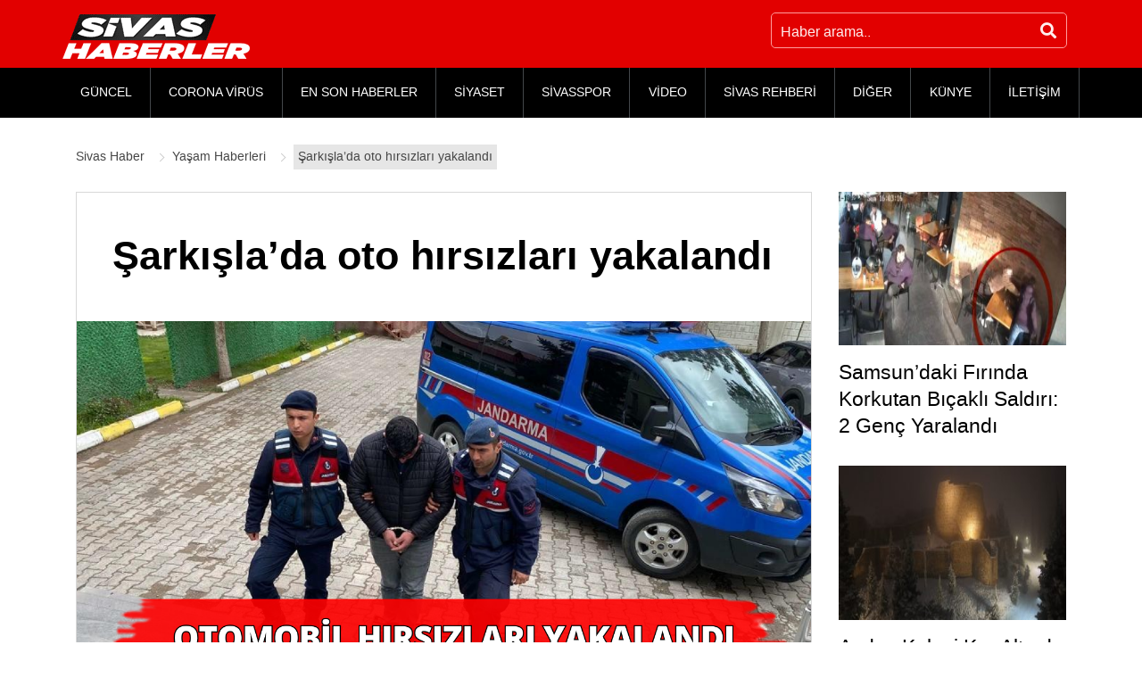

--- FILE ---
content_type: text/html; charset=UTF-8
request_url: https://www.sivashaberler.com/sarkislada-oto-hirsizlari-yakalandi/
body_size: 13443
content:
<!DOCTYPE html>
<html lang="tr" prefix="og: http://ogp.me/ns# fb: http://ogp.me/ns/fb# article: http://ogp.me/ns/article#">
<head>
<title>Şarkışla’da oto hırsızları yakalandı </title>
<meta charset="UTF-8"/>
<meta http-equiv="X-UA-Compatible" content="IE=edge"/>
<meta name="viewport" content="width=device-width, initial-scale=1"/>
<link rel="profile" href="https://gmpg.org/xfn/11"/>
<meta name='robots' content='max-image-preview:large'/>
<style>img:is([sizes="auto" i], [sizes^="auto," i]){contain-intrinsic-size:3000px 1500px}</style>
<link rel="canonical" href="https://www.sivashaberler.com/sarkislada-oto-hirsizlari-yakalandi/"/>
<meta property="og:type" content="article"/>
<meta property="og:title" content="Şarkışla’da oto hırsızları yakalandı"/>
<meta property="og:url" content="https://www.sivashaberler.com/sarkislada-oto-hirsizlari-yakalandi/"/>
<meta property="og:image" content="https://www.sivashaberler.com/resimler/2022/05/hirsizlar.png"/>
<meta property="article:published_time" content="2022-05-07"/>
<meta property="article:modified_time" content="2022-05-07"/>
<meta property="article:author" content="https://www.sivashaberler.com/profile/ayvaz/"/>
<meta property="article:section" content="Yaşam Haberleri"/>
<meta property="og:site_name" content="Sivas Haber - Sivas Yerel Haberler - Son Dakika Haberleri"/>
<meta name="twitter:card" content="summary"/>
<link rel="amphtml" href="https://www.sivashaberler.com/sarkislada-oto-hirsizlari-yakalandi/amp/"/><meta name="generator" content="AMP for WP 1.0.77.34"/>
<link rel="stylesheet" type="text/css" href="//www.sivashaberler.com/inc/cache/wpfc-minified/31k5chbi/h6k8u.css" media="all"/>
<style id='classic-theme-styles-inline-css'>.wp-block-button__link{color:#fff;background-color:#32373c;border-radius:9999px;box-shadow:none;text-decoration:none;padding:calc(.667em + 2px) calc(1.333em + 2px);font-size:1.125em}.wp-block-file__button{background:#32373c;color:#fff;text-decoration:none}</style>
<style id='global-styles-inline-css'>:root{--wp--preset--aspect-ratio--square:1;--wp--preset--aspect-ratio--4-3:4/3;--wp--preset--aspect-ratio--3-4:3/4;--wp--preset--aspect-ratio--3-2:3/2;--wp--preset--aspect-ratio--2-3:2/3;--wp--preset--aspect-ratio--16-9:16/9;--wp--preset--aspect-ratio--9-16:9/16;--wp--preset--color--black:#000000;--wp--preset--color--cyan-bluish-gray:#abb8c3;--wp--preset--color--white:#ffffff;--wp--preset--color--pale-pink:#f78da7;--wp--preset--color--vivid-red:#cf2e2e;--wp--preset--color--luminous-vivid-orange:#ff6900;--wp--preset--color--luminous-vivid-amber:#fcb900;--wp--preset--color--light-green-cyan:#7bdcb5;--wp--preset--color--vivid-green-cyan:#00d084;--wp--preset--color--pale-cyan-blue:#8ed1fc;--wp--preset--color--vivid-cyan-blue:#0693e3;--wp--preset--color--vivid-purple:#9b51e0;--wp--preset--gradient--vivid-cyan-blue-to-vivid-purple:linear-gradient(135deg,rgba(6,147,227,1) 0%,rgb(155,81,224) 100%);--wp--preset--gradient--light-green-cyan-to-vivid-green-cyan:linear-gradient(135deg,rgb(122,220,180) 0%,rgb(0,208,130) 100%);--wp--preset--gradient--luminous-vivid-amber-to-luminous-vivid-orange:linear-gradient(135deg,rgba(252,185,0,1) 0%,rgba(255,105,0,1) 100%);--wp--preset--gradient--luminous-vivid-orange-to-vivid-red:linear-gradient(135deg,rgba(255,105,0,1) 0%,rgb(207,46,46) 100%);--wp--preset--gradient--very-light-gray-to-cyan-bluish-gray:linear-gradient(135deg,rgb(238,238,238) 0%,rgb(169,184,195) 100%);--wp--preset--gradient--cool-to-warm-spectrum:linear-gradient(135deg,rgb(74,234,220) 0%,rgb(151,120,209) 20%,rgb(207,42,186) 40%,rgb(238,44,130) 60%,rgb(251,105,98) 80%,rgb(254,248,76) 100%);--wp--preset--gradient--blush-light-purple:linear-gradient(135deg,rgb(255,206,236) 0%,rgb(152,150,240) 100%);--wp--preset--gradient--blush-bordeaux:linear-gradient(135deg,rgb(254,205,165) 0%,rgb(254,45,45) 50%,rgb(107,0,62) 100%);--wp--preset--gradient--luminous-dusk:linear-gradient(135deg,rgb(255,203,112) 0%,rgb(199,81,192) 50%,rgb(65,88,208) 100%);--wp--preset--gradient--pale-ocean:linear-gradient(135deg,rgb(255,245,203) 0%,rgb(182,227,212) 50%,rgb(51,167,181) 100%);--wp--preset--gradient--electric-grass:linear-gradient(135deg,rgb(202,248,128) 0%,rgb(113,206,126) 100%);--wp--preset--gradient--midnight:linear-gradient(135deg,rgb(2,3,129) 0%,rgb(40,116,252) 100%);--wp--preset--font-size--small:13px;--wp--preset--font-size--medium:20px;--wp--preset--font-size--large:36px;--wp--preset--font-size--x-large:42px;--wp--preset--spacing--20:0.44rem;--wp--preset--spacing--30:0.67rem;--wp--preset--spacing--40:1rem;--wp--preset--spacing--50:1.5rem;--wp--preset--spacing--60:2.25rem;--wp--preset--spacing--70:3.38rem;--wp--preset--spacing--80:5.06rem;--wp--preset--shadow--natural:6px 6px 9px rgba(0, 0, 0, 0.2);--wp--preset--shadow--deep:12px 12px 50px rgba(0, 0, 0, 0.4);--wp--preset--shadow--sharp:6px 6px 0px rgba(0, 0, 0, 0.2);--wp--preset--shadow--outlined:6px 6px 0px -3px rgba(255, 255, 255, 1), 6px 6px rgba(0, 0, 0, 1);--wp--preset--shadow--crisp:6px 6px 0px rgba(0, 0, 0, 1);}:where(.is-layout-flex){gap:0.5em;}:where(.is-layout-grid){gap:0.5em;}body .is-layout-flex{display:flex;}.is-layout-flex{flex-wrap:wrap;align-items:center;}.is-layout-flex > :is(*, div){margin:0;}body .is-layout-grid{display:grid;}.is-layout-grid > :is(*, div){margin:0;}:where(.wp-block-columns.is-layout-flex){gap:2em;}:where(.wp-block-columns.is-layout-grid){gap:2em;}:where(.wp-block-post-template.is-layout-flex){gap:1.25em;}:where(.wp-block-post-template.is-layout-grid){gap:1.25em;}.has-black-color{color:var(--wp--preset--color--black) !important;}.has-cyan-bluish-gray-color{color:var(--wp--preset--color--cyan-bluish-gray) !important;}.has-white-color{color:var(--wp--preset--color--white) !important;}.has-pale-pink-color{color:var(--wp--preset--color--pale-pink) !important;}.has-vivid-red-color{color:var(--wp--preset--color--vivid-red) !important;}.has-luminous-vivid-orange-color{color:var(--wp--preset--color--luminous-vivid-orange) !important;}.has-luminous-vivid-amber-color{color:var(--wp--preset--color--luminous-vivid-amber) !important;}.has-light-green-cyan-color{color:var(--wp--preset--color--light-green-cyan) !important;}.has-vivid-green-cyan-color{color:var(--wp--preset--color--vivid-green-cyan) !important;}.has-pale-cyan-blue-color{color:var(--wp--preset--color--pale-cyan-blue) !important;}.has-vivid-cyan-blue-color{color:var(--wp--preset--color--vivid-cyan-blue) !important;}.has-vivid-purple-color{color:var(--wp--preset--color--vivid-purple) !important;}.has-black-background-color{background-color:var(--wp--preset--color--black) !important;}.has-cyan-bluish-gray-background-color{background-color:var(--wp--preset--color--cyan-bluish-gray) !important;}.has-white-background-color{background-color:var(--wp--preset--color--white) !important;}.has-pale-pink-background-color{background-color:var(--wp--preset--color--pale-pink) !important;}.has-vivid-red-background-color{background-color:var(--wp--preset--color--vivid-red) !important;}.has-luminous-vivid-orange-background-color{background-color:var(--wp--preset--color--luminous-vivid-orange) !important;}.has-luminous-vivid-amber-background-color{background-color:var(--wp--preset--color--luminous-vivid-amber) !important;}.has-light-green-cyan-background-color{background-color:var(--wp--preset--color--light-green-cyan) !important;}.has-vivid-green-cyan-background-color{background-color:var(--wp--preset--color--vivid-green-cyan) !important;}.has-pale-cyan-blue-background-color{background-color:var(--wp--preset--color--pale-cyan-blue) !important;}.has-vivid-cyan-blue-background-color{background-color:var(--wp--preset--color--vivid-cyan-blue) !important;}.has-vivid-purple-background-color{background-color:var(--wp--preset--color--vivid-purple) !important;}.has-black-border-color{border-color:var(--wp--preset--color--black) !important;}.has-cyan-bluish-gray-border-color{border-color:var(--wp--preset--color--cyan-bluish-gray) !important;}.has-white-border-color{border-color:var(--wp--preset--color--white) !important;}.has-pale-pink-border-color{border-color:var(--wp--preset--color--pale-pink) !important;}.has-vivid-red-border-color{border-color:var(--wp--preset--color--vivid-red) !important;}.has-luminous-vivid-orange-border-color{border-color:var(--wp--preset--color--luminous-vivid-orange) !important;}.has-luminous-vivid-amber-border-color{border-color:var(--wp--preset--color--luminous-vivid-amber) !important;}.has-light-green-cyan-border-color{border-color:var(--wp--preset--color--light-green-cyan) !important;}.has-vivid-green-cyan-border-color{border-color:var(--wp--preset--color--vivid-green-cyan) !important;}.has-pale-cyan-blue-border-color{border-color:var(--wp--preset--color--pale-cyan-blue) !important;}.has-vivid-cyan-blue-border-color{border-color:var(--wp--preset--color--vivid-cyan-blue) !important;}.has-vivid-purple-border-color{border-color:var(--wp--preset--color--vivid-purple) !important;}.has-vivid-cyan-blue-to-vivid-purple-gradient-background{background:var(--wp--preset--gradient--vivid-cyan-blue-to-vivid-purple) !important;}.has-light-green-cyan-to-vivid-green-cyan-gradient-background{background:var(--wp--preset--gradient--light-green-cyan-to-vivid-green-cyan) !important;}.has-luminous-vivid-amber-to-luminous-vivid-orange-gradient-background{background:var(--wp--preset--gradient--luminous-vivid-amber-to-luminous-vivid-orange) !important;}.has-luminous-vivid-orange-to-vivid-red-gradient-background{background:var(--wp--preset--gradient--luminous-vivid-orange-to-vivid-red) !important;}.has-very-light-gray-to-cyan-bluish-gray-gradient-background{background:var(--wp--preset--gradient--very-light-gray-to-cyan-bluish-gray) !important;}.has-cool-to-warm-spectrum-gradient-background{background:var(--wp--preset--gradient--cool-to-warm-spectrum) !important;}.has-blush-light-purple-gradient-background{background:var(--wp--preset--gradient--blush-light-purple) !important;}.has-blush-bordeaux-gradient-background{background:var(--wp--preset--gradient--blush-bordeaux) !important;}.has-luminous-dusk-gradient-background{background:var(--wp--preset--gradient--luminous-dusk) !important;}.has-pale-ocean-gradient-background{background:var(--wp--preset--gradient--pale-ocean) !important;}.has-electric-grass-gradient-background{background:var(--wp--preset--gradient--electric-grass) !important;}.has-midnight-gradient-background{background:var(--wp--preset--gradient--midnight) !important;}.has-small-font-size{font-size:var(--wp--preset--font-size--small) !important;}.has-medium-font-size{font-size:var(--wp--preset--font-size--medium) !important;}.has-large-font-size{font-size:var(--wp--preset--font-size--large) !important;}.has-x-large-font-size{font-size:var(--wp--preset--font-size--x-large) !important;}:where(.wp-block-post-template.is-layout-flex){gap:1.25em;}:where(.wp-block-post-template.is-layout-grid){gap:1.25em;}:where(.wp-block-columns.is-layout-flex){gap:2em;}:where(.wp-block-columns.is-layout-grid){gap:2em;}:root :where(.wp-block-pullquote){font-size:1.5em;line-height:1.6;}</style>
<link rel="stylesheet" type="text/css" href="//www.sivashaberler.com/inc/cache/wpfc-minified/d6kpk4fg/h6k8t.css" media="all"/>
<style id='awesome-weather-inline-css'>.awesome-weather-wrap{font-family:'Open Sans', sans-serif;font-weight:400;font-size:14px;line-height:14px;}</style>
<link rel="stylesheet" type="text/css" href="//www.sivashaberler.com/inc/cache/wpfc-minified/lz0iw5gy/h6k8v.css" media="all"/>
<link rel="https://api.w.org/" href="https://www.sivashaberler.com/wp-json/"/><link rel="alternate" title="JSON" type="application/json" href="https://www.sivashaberler.com/wp-json/wp/v2/posts/161946"/><link rel="alternate" title="oEmbed (JSON)" type="application/json+oembed" href="https://www.sivashaberler.com/wp-json/oembed/1.0/embed?url=https%3A%2F%2Fwww.sivashaberler.com%2Fsarkislada-oto-hirsizlari-yakalandi%2F"/>
<link rel="alternate" title="oEmbed (XML)" type="text/xml+oembed" href="https://www.sivashaberler.com/wp-json/oembed/1.0/embed?url=https%3A%2F%2Fwww.sivashaberler.com%2Fsarkislada-oto-hirsizlari-yakalandi%2F&#038;format=xml"/>
<script type="application/ld+json" class="saswp-schema-markup-output">[{"@context":"https:\/\/schema.org","@type":"NewsArticle","@id":"https:\/\/www.sivashaberler.com\/sarkislada-oto-hirsizlari-yakalandi\/#newsarticle","url":"https:\/\/www.sivashaberler.com\/sarkislada-oto-hirsizlari-yakalandi\/","headline":"\u015eark\u0131\u015fla\u2019da oto h\u0131rs\u0131zlar\u0131 yakaland\u0131","mainEntityOfPage":"https:\/\/www.sivashaberler.com\/sarkislada-oto-hirsizlari-yakalandi\/","datePublished":"2022-05-07T23:31:30+03:00","dateModified":"2022-05-07T23:31:30+03:00","description":"Sivas \u015eark\u0131\u015fla il\u00e7esinde otomobil h\u0131rs\u0131zl\u0131\u011f\u0131 \u015f\u00fcphesiyle 4 ki\u015finin yakaland\u0131\u011f\u0131 bildirildi. B\u00f6lgeden al\u0131nan bilgilere g\u00f6re olan Sivas \u015eark\u0131\u015fla il\u00e7esinde sahibi yurtd\u0131\u015f\u0131nda bulunan bir arac\u0131n \u00e7al\u0131nmas\u0131yla ba\u015flad\u0131. \u00c7al\u0131nan otomobilin k\u00f6y yollar\u0131 vas\u0131tas\u0131yla Kayseri\u2019ye g\u00f6r\u00fcld\u00fc\u011f\u00fc bilgisinden hareket eden Sivas Jandarma Dedektifleri(JASAT) ile \u015eark\u0131\u015fla \u0130l\u00e7e Jandarma ekipleri, Kayseri\u2019ye gitti. Kayseri\u2019de yap\u0131lan inceleme \u00e7al\u0131\u015fmalar\u0131 neticesinde \u00e7al\u0131nan arac\u0131n","articleSection":"Ya\u015fam Haberleri","articleBody":"Sivas \u015eark\u0131\u015fla il\u00e7esinde otomobil h\u0131rs\u0131zl\u0131\u011f\u0131 \u015f\u00fcphesiyle 4 ki\u015finin yakaland\u0131\u011f\u0131 bildirildi.    B\u00f6lgeden al\u0131nan bilgilere g\u00f6re olan Sivas \u015eark\u0131\u015fla il\u00e7esinde sahibi yurtd\u0131\u015f\u0131nda bulunan bir arac\u0131n \u00e7al\u0131nmas\u0131yla ba\u015flad\u0131. \u00c7al\u0131nan otomobilin k\u00f6y yollar\u0131 vas\u0131tas\u0131yla Kayseri\u2019ye g\u00f6r\u00fcld\u00fc\u011f\u00fc bilgisinden hareket eden Sivas Jandarma Dedektifleri(JASAT) ile \u015eark\u0131\u015fla \u0130l\u00e7e Jandarma ekipleri, Kayseri\u2019ye gitti.     Kayseri\u2019de yap\u0131lan inceleme \u00e7al\u0131\u015fmalar\u0131 neticesinde \u00e7al\u0131nan arac\u0131n Sivas \u2013 \u015eark\u0131\u015fla G\u00fcr\u00e7ay\u0131r Beldesi s\u0131n\u0131rlar\u0131 i\u00e7erisinde bulundu\u011fu a\u00e7\u0131kland\u0131. \u00d6te yandan otomobilin \u00e7ald\u0131\u011f\u0131ndan \u015f\u00fcphe edilen T.\u015e (26), \u0130.K (30), M.G (30), \u0130.K (32) g\u00f6z alt\u0131na al\u0131n\u0131rken, \u00e7al\u0131nan arac\u0131n da Yediemin\u2019e \u00e7ekildi\u011fi bildirildi.             ","keywords":"","name":"\u015eark\u0131\u015fla\u2019da oto h\u0131rs\u0131zlar\u0131 yakaland\u0131","thumbnailUrl":"https:\/\/www.sivashaberler.com\/resimler\/2022\/05\/hirsizlar-150x150.png","wordCount":"88","timeRequired":"PT23S","mainEntity":{"@type":"WebPage","@id":"https:\/\/www.sivashaberler.com\/sarkislada-oto-hirsizlari-yakalandi\/"},"author":{"@type":"Person","name":"Cenk Akarsu","description":"\u0130leti\u015fim: cenkakarsu@sivashaberler.com\r\nSivas Haberler Edit\u00f6r\u00fc ayn\u0131 zamanda yazarl\u0131k yapmaktad\u0131r.\r\n\r\n1987 Sivas do\u011fumlu, Ege \u00dcniversitesi \u0130leti\u015fim Fak\u00fcltesi mezunudur. Halk danslar\u0131 e\u011fitmeni olan Cenk Akarsu, Sivashaberler.com'da edit\u00f6rl\u00fck yapmaktad\u0131r.","url":"https:\/\/www.sivashaberler.com\/profile\/ayvaz\/","sameAs":[],"image":{"@type":"ImageObject","url":"https:\/\/secure.gravatar.com\/avatar\/786d80487a646fc850ac2546b08bca4d?s=96&d=mm&r=g","height":96,"width":96}},"editor":{"@type":"Person","name":"Cenk Akarsu","description":"\u0130leti\u015fim: cenkakarsu@sivashaberler.com\r\nSivas Haberler Edit\u00f6r\u00fc ayn\u0131 zamanda yazarl\u0131k yapmaktad\u0131r.\r\n\r\n1987 Sivas do\u011fumlu, Ege \u00dcniversitesi \u0130leti\u015fim Fak\u00fcltesi mezunudur. Halk danslar\u0131 e\u011fitmeni olan Cenk Akarsu, Sivashaberler.com'da edit\u00f6rl\u00fck yapmaktad\u0131r.","url":"https:\/\/www.sivashaberler.com\/profile\/ayvaz\/","sameAs":[],"image":{"@type":"ImageObject","url":"https:\/\/secure.gravatar.com\/avatar\/786d80487a646fc850ac2546b08bca4d?s=96&d=mm&r=g","height":96,"width":96}},"publisher":{"@type":"Organization","name":"Sivas Haberler","url":"https:\/\/www.sivashaberler.com","logo":{"@type":"ImageObject","url":"https:\/\/www.sivashaberler.com\/resimler\/2020\/04\/amplogo.jpg","width":"307","height":"93"}},"image":[{"@type":"ImageObject","@id":"https:\/\/www.sivashaberler.com\/sarkislada-oto-hirsizlari-yakalandi\/#primaryimage","url":"https:\/\/www.sivashaberler.com\/resimler\/2022\/05\/hirsizlar.png","width":"1394","height":"756"}]}]</script>
<link rel="icon" href="https://www.sivashaberler.com/resimler/2020/06/amplogo-150x93.jpg" sizes="32x32"/>
<link rel="icon" href="https://www.sivashaberler.com/resimler/2020/06/amplogo.jpg" sizes="192x192"/>
<link rel="apple-touch-icon" href="https://www.sivashaberler.com/resimler/2020/06/amplogo.jpg"/>
<meta name="msapplication-TileImage" content="https://www.sivashaberler.com/resimler/2020/06/amplogo.jpg"/>
<meta name="google-site-verification" content="JKleBXQqg5n2-K6YvjC5F3TEMtKgVIOPJ0jS_nDQjQM"/>
<script async src="https://www.googletagmanager.com/gtag/js?id=G-SJDFV4EE75"></script>
<script>window.dataLayer=window.dataLayer||[];
function gtag(){dataLayer.push(arguments);}
gtag('js', new Date());
gtag('config', 'G-SJDFV4EE75');</script>
<script data-wpfc-render="false">var Wpfcll={s:[],osl:0,scroll:false,i:function(){Wpfcll.ss();window.addEventListener('load',function(){window.addEventListener("DOMSubtreeModified",function(e){Wpfcll.osl=Wpfcll.s.length;Wpfcll.ss();if(Wpfcll.s.length > Wpfcll.osl){Wpfcll.ls(false);}},false);Wpfcll.ls(true);});window.addEventListener('scroll',function(){Wpfcll.scroll=true;Wpfcll.ls(false);});window.addEventListener('resize',function(){Wpfcll.scroll=true;Wpfcll.ls(false);});window.addEventListener('click',function(){Wpfcll.scroll=true;Wpfcll.ls(false);});},c:function(e,pageload){var w=document.documentElement.clientHeight || body.clientHeight;var n=0;if(pageload){n=0;}else{n=(w > 800) ? 800:200;n=Wpfcll.scroll ? 800:n;}var er=e.getBoundingClientRect();var t=0;var p=e.parentNode ? e.parentNode:false;if(typeof p.getBoundingClientRect=="undefined"){var pr=false;}else{var pr=p.getBoundingClientRect();}if(er.x==0 && er.y==0){for(var i=0;i < 10;i++){if(p){if(pr.x==0 && pr.y==0){if(p.parentNode){p=p.parentNode;}if(typeof p.getBoundingClientRect=="undefined"){pr=false;}else{pr=p.getBoundingClientRect();}}else{t=pr.top;break;}}};}else{t=er.top;}if(w - t+n > 0){return true;}return false;},r:function(e,pageload){var s=this;var oc,ot;try{oc=e.getAttribute("data-wpfc-original-src");ot=e.getAttribute("data-wpfc-original-srcset");originalsizes=e.getAttribute("data-wpfc-original-sizes");if(s.c(e,pageload)){if(oc || ot){if(e.tagName=="DIV" || e.tagName=="A" || e.tagName=="SPAN"){e.style.backgroundImage="url("+oc+")";e.removeAttribute("data-wpfc-original-src");e.removeAttribute("data-wpfc-original-srcset");e.removeAttribute("onload");}else{if(oc){e.setAttribute('src',oc);}if(ot){e.setAttribute('srcset',ot);}if(originalsizes){e.setAttribute('sizes',originalsizes);}if(e.getAttribute("alt") && e.getAttribute("alt")=="blank"){e.removeAttribute("alt");}e.removeAttribute("data-wpfc-original-src");e.removeAttribute("data-wpfc-original-srcset");e.removeAttribute("data-wpfc-original-sizes");e.removeAttribute("onload");if(e.tagName=="IFRAME"){var y="https://www.youtube.com/embed/";if(navigator.userAgent.match(/\sEdge?\/\d/i)){e.setAttribute('src',e.getAttribute("src").replace(/.+\/templates\/youtube\.html\#/,y));}e.onload=function(){if(typeof window.jQuery !="undefined"){if(jQuery.fn.fitVids){jQuery(e).parent().fitVids({customSelector:"iframe[src]"});}}var s=e.getAttribute("src").match(/templates\/youtube\.html\#(.+)/);if(s){try{var i=e.contentDocument || e.contentWindow;if(i.location.href=="about:blank"){e.setAttribute('src',y+s[1]);}}catch(err){e.setAttribute('src',y+s[1]);}}}}}}else{if(e.tagName=="NOSCRIPT"){if(jQuery(e).attr("data-type")=="wpfc"){e.removeAttribute("data-type");jQuery(e).after(jQuery(e).text());}}}}}catch(error){console.log(error);console.log("==>",e);}},ss:function(){var i=Array.prototype.slice.call(document.getElementsByTagName("img"));var f=Array.prototype.slice.call(document.getElementsByTagName("iframe"));var d=Array.prototype.slice.call(document.getElementsByTagName("div"));var a=Array.prototype.slice.call(document.getElementsByTagName("a"));var s=Array.prototype.slice.call(document.getElementsByTagName("span"));var n=Array.prototype.slice.call(document.getElementsByTagName("noscript"));this.s=i.concat(f).concat(d).concat(a).concat(s).concat(n);},ls:function(pageload){var s=this;[].forEach.call(s.s,function(e,index){s.r(e,pageload);});}};document.addEventListener('DOMContentLoaded',function(){wpfci();});function wpfci(){Wpfcll.i();}</script>
</head>
<body data-rsssl=1>
<header class="site-header">
<div class="upperFrame">
<div class="container">
<div class="row">
<div class="d-flex justify-content-center justify-content-sm-between w100">
<div class="logo d-flex mt-3"> <a href="https://www.sivashaberler.com/" class="custom-logo-link" rel="home"><img width="210" height="50" src="https://www.sivashaberler.com/resimler/2020/05/logo-2.png" class="lazyload" alt="Sivas Haber" srcset="https://www.sivashaberler.com/resimler/2020/05/logo-2.png 210w, https://www.sivashaberler.com/resimler/2020/05/logo-2-205x49.png 205w" sizes="(max-width: 210px) 100vw, 210px"/></a></div><div class="topSearhcFrame">
<div class="topSearch d-flex flex-wrap"> <form action="https://www.sivashaberler.com/" class="d-flex flex-wrap" method="GET"> <input type="text" name="s" class="searchInput" placeholder="Haber arama.." /> <button type="submit" class="searchBtn"><i class="fas fa-search"></i></button> </form></div></div></div></div></div></div><div class="menuFrame">
<div class="container">
<div class="row">
<nav class="menu">
<div class="mobileMenu d-lg-none"><i class="fas fa-bars"></i></div><div id="menu" class="menu-wrapper d-none d-lg-block">
<div class="mobileMenuClose d-lg-none"><i class="fas fa-times"></i></div><ul id="menu-masa-ustu-menu" class="top-menu flex-wrap d-lg-flex"><li id="menu-item-11260" class="menu-item menu-item-type-taxonomy menu-item-object-category menu-item-11260"><a href="https://www.sivashaberler.com/guncel-haberler/">GÜNCEL</a></li>
<li id="menu-item-55245" class="menu-item menu-item-type-post_type menu-item-object-page menu-item-55245"><a href="https://www.sivashaberler.com/corona-virus/">CORONA VİRÜS</a></li>
<li id="menu-item-47897" class="menu-item menu-item-type-taxonomy menu-item-object-category menu-item-47897"><a href="https://www.sivashaberler.com/enson-haberler/">EN SON HABERLER</a></li>
<li id="menu-item-11261" class="menu-item menu-item-type-taxonomy menu-item-object-category menu-item-11261"><a href="https://www.sivashaberler.com/siyaset-haberleri/">SİYASET</a></li>
<li id="menu-item-44087" class="menu-item menu-item-type-taxonomy menu-item-object-category menu-item-44087"><a href="https://www.sivashaberler.com/sivasspor/">SİVASSPOR</a></li>
<li id="menu-item-17961" class="menu-item menu-item-type-taxonomy menu-item-object-category menu-item-17961"><a href="https://www.sivashaberler.com/video-galeri/">VİDEO</a></li>
<li id="menu-item-18452" class="menu-item menu-item-type-custom menu-item-object-custom menu-item-has-children menu-item-18452"><a href="/sivas-rehberi/">SİVAS REHBERİ</a>
<ul class="sub-menu dropdown">
<li id="menu-item-59507" class="menu-item menu-item-type-taxonomy menu-item-object-category menu-item-59507"><a href="https://www.sivashaberler.com/sivas-merkez-koyleri/">SİVAS MERKEZ KÖYLERİ</a></li>
<li id="menu-item-19247" class="menu-item menu-item-type-post_type menu-item-object-post menu-item-19247"><a href="https://www.sivashaberler.com/gezilecek-yerler/">GEZİLECEK YERLER</a></li>
<li id="menu-item-19248" class="menu-item menu-item-type-post_type menu-item-object-post menu-item-19248"><a href="https://www.sivashaberler.com/sivas-yemekleri/">SİVAS YEMEKLERİ</a></li>
<li id="menu-item-19315" class="menu-item menu-item-type-post_type menu-item-object-post menu-item-19315"><a href="https://www.sivashaberler.com/sivas-mezarlik/">SİVAS MEZARLIKLAR</a></li>
<li id="menu-item-19389" class="menu-item menu-item-type-post_type menu-item-object-post menu-item-19389"><a href="https://www.sivashaberler.com/sivas-sarkilari/">SİVAS ŞARKILARI</a></li>
<li id="menu-item-19244" class="menu-item menu-item-type-post_type menu-item-object-post menu-item-19244"><a href="https://www.sivashaberler.com/sivas-tarihi/">SİVAS TARİHİ</a></li>
<li id="menu-item-19258" class="menu-item menu-item-type-taxonomy menu-item-object-category menu-item-19258"><a href="https://www.sivashaberler.com/sivas-rehberi/sivas-ilceleri/">SİVAS İLÇELERİ</a></li>
</ul>
</li>
<li id="menu-item-17955" class="menu-item menu-item-type-custom menu-item-object-custom menu-item-has-children menu-item-17955"><a href="#">DİĞER</a>
<ul class="sub-menu dropdown">
<li id="menu-item-59034" class="menu-item menu-item-type-taxonomy menu-item-object-category menu-item-59034"><a href="https://www.sivashaberler.com/corona-haberleri/">CORONA HABERLERİ</a></li>
<li id="menu-item-44106" class="menu-item menu-item-type-taxonomy menu-item-object-category menu-item-44106"><a href="https://www.sivashaberler.com/vefat-haberleri/">VEFAT HABERLERİ</a></li>
<li id="menu-item-16699" class="menu-item menu-item-type-taxonomy menu-item-object-category menu-item-16699"><a href="https://www.sivashaberler.com/ulusal-haberler/">ULUSAL</a></li>
<li id="menu-item-16616" class="menu-item menu-item-type-taxonomy menu-item-object-category menu-item-16616"><a href="https://www.sivashaberler.com/saglik-haberleri/">SAĞLIK</a></li>
<li id="menu-item-16700" class="menu-item menu-item-type-taxonomy menu-item-object-category menu-item-16700"><a href="https://www.sivashaberler.com/teknoloji-haberleri/">TEKNOLOJİ</a></li>
<li id="menu-item-17956" class="menu-item menu-item-type-taxonomy menu-item-object-category menu-item-17956"><a href="https://www.sivashaberler.com/biyografi/">BİYOGRAFİ</a></li>
<li id="menu-item-17959" class="menu-item menu-item-type-taxonomy menu-item-object-category menu-item-17959"><a href="https://www.sivashaberler.com/medya-haberleri/">MEDYA</a></li>
<li id="menu-item-50505" class="menu-item menu-item-type-taxonomy menu-item-object-category menu-item-50505"><a href="https://www.sivashaberler.com/ekonomi-haberleri/">EKONOMİ</a></li>
<li id="menu-item-17958" class="menu-item menu-item-type-taxonomy menu-item-object-category menu-item-17958"><a href="https://www.sivashaberler.com/magazin-haberleri/">MAGAZİN</a></li>
<li id="menu-item-19562" class="menu-item menu-item-type-taxonomy menu-item-object-category menu-item-19562"><a href="https://www.sivashaberler.com/egitim-haberleri/">EĞİTİM</a></li>
<li id="menu-item-11262" class="menu-item menu-item-type-taxonomy menu-item-object-category menu-item-11262"><a href="https://www.sivashaberler.com/spor-haberleri/">SPOR</a></li>
<li id="menu-item-19560" class="menu-item menu-item-type-taxonomy menu-item-object-category menu-item-19560"><a href="https://www.sivashaberler.com/cevre-haberleri/">ÇEVRE</a></li>
<li id="menu-item-17960" class="menu-item menu-item-type-taxonomy menu-item-object-category current-post-ancestor current-menu-parent current-post-parent menu-item-17960"><a href="https://www.sivashaberler.com/yasam-haberleri/">YAŞAM</a></li>
</ul>
</li>
<li id="menu-item-17962" class="menu-item menu-item-type-post_type menu-item-object-page menu-item-17962"><a href="https://www.sivashaberler.com/kunye/">KÜNYE</a></li>
<li id="menu-item-49684" class="menu-item menu-item-type-post_type menu-item-object-page menu-item-49684"><a href="https://www.sivashaberler.com/iletisim/">İLETİŞİM</a></li>
</ul></div></nav></div></div></div></header><main class="site-content">
<div class="container">
<div class="row">
<div class="col-12 order-last order-md-first">
<div class="breadCrumbWrapper d-flex flex-wrap justify-content-between align-items-center"> <ul class="breadCrumb d-flex flex-wrap align-items-center" itemscope itemtype="https://schema.org/BreadcrumbList">  <li> <a itemprop="item" title="Sivas Haber." href="https://www.sivashaberler.com" class="home"> <span itemprop="name">Sivas Haber</span> </a> <meta itemprop="position" content="1"/> </li> <li> <a itemprop="item" title="Yaşam Haberleri." href="https://www.sivashaberler.com/yasam-haberleri/" class="taxonomy category"> <span itemprop="name">Yaşam Haberleri</span> </a> <meta itemprop="position" content="2"/> </li> <li> <a itemprop="item" title="Şarkışla’da oto hırsızları yakalandı." href="https://www.sivashaberler.com/sarkislada-oto-hirsizlari-yakalandi/" class="post post-post current-item" aria-current="page"> <span itemprop="name">Şarkışla’da oto hırsızları yakalandı</span> </a> <meta itemprop="position" content="3"/> </li> </ul></div></div><div class="col-lg-9">
<article class="post-detail">
<h1 class="page-title">Şarkışla’da oto hırsızları yakalandı</h1>
<figure class="news-photo">
<img data-src="https://www.sivashaberler.com/resimler/2022/05/hirsizlar.png" class="lazy lazy-hidden lazyload wp-post-image" alt="Şarkışla’da oto hırsızları yakalandı" decoding="async" fetchpriority="high" srcset="" data-srcset="https://www.sivashaberler.com/resimler/2022/05/hirsizlar.png 1394w, https://www.sivashaberler.com/resimler/2022/05/hirsizlar-300x163.png 300w, https://www.sivashaberler.com/resimler/2022/05/hirsizlar-1024x555.png 1024w, https://www.sivashaberler.com/resimler/2022/05/hirsizlar-768x417.png 768w, https://www.sivashaberler.com/resimler/2022/05/hirsizlar-930x504.png 930w, https://www.sivashaberler.com/resimler/2022/05/hirsizlar-360x195.png 360w, https://www.sivashaberler.com/resimler/2022/05/hirsizlar-205x111.png 205w" sizes="(max-width: 1394px) 100vw, 1394px"/><noscript><img data-src="https://www.sivashaberler.com/resimler/2022/05/hirsizlar.png" class="lazyload wp-post-image" alt="Şarkışla’da oto hırsızları yakalandı" decoding="async" fetchpriority="high" srcset="https://www.sivashaberler.com/resimler/2022/05/hirsizlar.png 1394w, https://www.sivashaberler.com/resimler/2022/05/hirsizlar-300x163.png 300w, https://www.sivashaberler.com/resimler/2022/05/hirsizlar-1024x555.png 1024w, https://www.sivashaberler.com/resimler/2022/05/hirsizlar-768x417.png 768w, https://www.sivashaberler.com/resimler/2022/05/hirsizlar-930x504.png 930w, https://www.sivashaberler.com/resimler/2022/05/hirsizlar-360x195.png 360w, https://www.sivashaberler.com/resimler/2022/05/hirsizlar-205x111.png 205w" sizes="(max-width: 1394px) 100vw, 1394px"/></noscript>                            </figure>
<div class="detail-tool d-flex justify-content-between align-items-center">
<span class="news-date">23:31 - Mayıs 7 2022 <b>Cumartesi</b> </span>
<div class="font-sizer"> <button class="zoomin">A+</button> <button class="zoomout">A-</button></div></div><div id="content" class="post-wrap">
<p>Sivas Şarkışla ilçesinde otomobil hırsızlığı şüphesiyle 4 kişinin yakalandığı bildirildi.</p>
<p>Bölgeden alınan bilgilere göre olan Sivas Şarkışla ilçesinde sahibi yurtdışında bulunan bir aracın çalınmasıyla başladı. Çalınan otomobilin köy yolları vasıtasıyla Kayseri’ye görüldüğü bilgisinden hareket eden Sivas Jandarma Dedektifleri ( JASAT ) ile Şarkışla İlçe Jandarma ekipleri, Kayseri’ye gitti. </p>
<p>Kayseri’de yapılan inceleme çalışmaları neticesinde çalınan aracın Sivas – Şarkışla Gürçayır Beldesi sınırları içerisinde bulunduğu açıklandı. Öte yandan otomobilin çaldığından şüphe edilen T.Ş (26), İ.K (30), M.G (30), İ.K (32) göz altına alınırken, çalınan aracın da Yediemin’e çekildiği bildirildi.</p>
<p></p>
<div class="thumb-slider-frame">
<div class="thumb-slider-frame">
<div class="inner-slider">
<div class="slick-item"> <a data-fancybox="gallery" href="https://www.sivashaberler.com/resimler/2022/05/otomobil-hirsizlari-yakayi-ele-verdi-resim-1.jpg"> <img alt="blank" onload="Wpfcll.r(this,true);" src="https://www.sivashaberler.com/inc/plugins/wp-fastest-cache-premium/pro/images/blank.gif" decoding="async" data-wpfc-original-src="//www.sivashaberler.com/plugin/a3-lazy-load/assets/images/lazy_placeholder.gif" data-lazy-type="image" data-src="https://www.sivashaberler.com/resimler/2022/05/otomobil-hirsizlari-yakayi-ele-verdi-resim-1.jpg" class="lazy lazy-hidden lazyload"/><noscript><img alt="blank" onload="Wpfcll.r(this,true);" src="https://www.sivashaberler.com/inc/plugins/wp-fastest-cache-premium/pro/images/blank.gif" decoding="async" data-wpfc-original-src="https://www.sivashaberler.com/resimler/2022/05/otomobil-hirsizlari-yakayi-ele-verdi-resim-1.jpg" class="lazyload"/></noscript> </a></div><div class="slick-item"> <a data-fancybox="gallery" href="https://www.sivashaberler.com/resimler/2022/05/otomobil-hirsizlari-yakayi-ele-verdi-resim-2.jpg"> <img alt="blank" onload="Wpfcll.r(this,true);" src="https://www.sivashaberler.com/inc/plugins/wp-fastest-cache-premium/pro/images/blank.gif" decoding="async" data-wpfc-original-src="//www.sivashaberler.com/plugin/a3-lazy-load/assets/images/lazy_placeholder.gif" data-lazy-type="image" data-src="https://www.sivashaberler.com/resimler/2022/05/otomobil-hirsizlari-yakayi-ele-verdi-resim-2.jpg" class="lazy lazy-hidden lazyload"/><noscript><img alt="blank" onload="Wpfcll.r(this,true);" src="https://www.sivashaberler.com/inc/plugins/wp-fastest-cache-premium/pro/images/blank.gif" decoding="async" data-wpfc-original-src="https://www.sivashaberler.com/resimler/2022/05/otomobil-hirsizlari-yakayi-ele-verdi-resim-2.jpg" class="lazyload"/></noscript> </a></div><div class="slick-item"> <a data-fancybox="gallery" href="https://www.sivashaberler.com/resimler/2022/05/otomobil-hirsizlari-yakayi-ele-verdi-resim-3.jpg"> <img alt="blank" onload="Wpfcll.r(this,true);" src="https://www.sivashaberler.com/inc/plugins/wp-fastest-cache-premium/pro/images/blank.gif" decoding="async" data-wpfc-original-src="//www.sivashaberler.com/plugin/a3-lazy-load/assets/images/lazy_placeholder.gif" data-lazy-type="image" data-src="https://www.sivashaberler.com/resimler/2022/05/otomobil-hirsizlari-yakayi-ele-verdi-resim-3.jpg" class="lazy lazy-hidden lazyload"/><noscript><img alt="blank" onload="Wpfcll.r(this,true);" src="https://www.sivashaberler.com/inc/plugins/wp-fastest-cache-premium/pro/images/blank.gif" decoding="async" data-wpfc-original-src="https://www.sivashaberler.com/resimler/2022/05/otomobil-hirsizlari-yakayi-ele-verdi-resim-3.jpg" class="lazyload"/></noscript> </a></div></div><div class="inner-slider-thumbnails">
<div class="slick-item"> <img alt="blank" onload="Wpfcll.r(this,true);" src="https://www.sivashaberler.com/inc/plugins/wp-fastest-cache-premium/pro/images/blank.gif" decoding="async" data-wpfc-original-src="//www.sivashaberler.com/plugin/a3-lazy-load/assets/images/lazy_placeholder.gif" data-lazy-type="image" data-src="https://www.sivashaberler.com/resimler/2022/05/otomobil-hirsizlari-yakayi-ele-verdi-resim-1-150x150.jpg" class="lazy lazy-hidden lazyload"/><noscript><img alt="blank" onload="Wpfcll.r(this,true);" src="https://www.sivashaberler.com/inc/plugins/wp-fastest-cache-premium/pro/images/blank.gif" decoding="async" data-wpfc-original-src="https://www.sivashaberler.com/resimler/2022/05/otomobil-hirsizlari-yakayi-ele-verdi-resim-1-150x150.jpg" class="lazyload"/></noscript></div><div class="slick-item"> <img alt="blank" onload="Wpfcll.r(this,true);" src="https://www.sivashaberler.com/inc/plugins/wp-fastest-cache-premium/pro/images/blank.gif" decoding="async" data-wpfc-original-src="//www.sivashaberler.com/plugin/a3-lazy-load/assets/images/lazy_placeholder.gif" data-lazy-type="image" data-src="https://www.sivashaberler.com/resimler/2022/05/otomobil-hirsizlari-yakayi-ele-verdi-resim-2-150x150.jpg" class="lazy lazy-hidden lazyload"/><noscript><img alt="blank" onload="Wpfcll.r(this,true);" src="https://www.sivashaberler.com/inc/plugins/wp-fastest-cache-premium/pro/images/blank.gif" decoding="async" data-wpfc-original-src="https://www.sivashaberler.com/resimler/2022/05/otomobil-hirsizlari-yakayi-ele-verdi-resim-2-150x150.jpg" class="lazyload"/></noscript></div><div class="slick-item"> <img alt="blank" onload="Wpfcll.r(this,true);" src="https://www.sivashaberler.com/inc/plugins/wp-fastest-cache-premium/pro/images/blank.gif" decoding="async" data-wpfc-original-src="//www.sivashaberler.com/plugin/a3-lazy-load/assets/images/lazy_placeholder.gif" data-lazy-type="image" data-src="https://www.sivashaberler.com/resimler/2022/05/otomobil-hirsizlari-yakayi-ele-verdi-resim-3-150x150.jpg" class="lazy lazy-hidden lazyload"/><noscript><img alt="blank" onload="Wpfcll.r(this,true);" src="https://www.sivashaberler.com/inc/plugins/wp-fastest-cache-premium/pro/images/blank.gif" decoding="async" data-wpfc-original-src="https://www.sivashaberler.com/resimler/2022/05/otomobil-hirsizlari-yakayi-ele-verdi-resim-3-150x150.jpg" class="lazyload"/></noscript></div></div></div></div></div><div class="col-12">
<div class="socialMediaFrame">
<ul class="share d-flex align-vertical flex-wrap">
<li> <div class="cell tit">HABERİ PAYLAŞ</div></li>
<li> <div class="cell facebook"> <a target="_blank" href="https://www.facebook.com/sharer/sharer.php?u=https://www.sivashaberler.com/sarkislada-oto-hirsizlari-yakalandi/" rel="nofollow"> <i class="fab fa-facebook-f"></i> </a></div></li>
<li> <div class="cell twitter"> <a target="_blank" rel="nofollow" href="https://twitter.com/intent/tweet?original_referer=https://www.sivashaberler.com/sarkislada-oto-hirsizlari-yakalandi/&text=Şarkışla’da oto hırsızları yakalandı&tw_p=tweetbutton&url=https://www.sivashaberler.com/sarkislada-oto-hirsizlari-yakalandi/"> <i class="fab fa-twitter"></i> </a></div></li>
<li> <div class="cell share-icon"> <a target="_blank" href="https://web.whatsapp.com/send?text=https://www.sivashaberler.com/sarkislada-oto-hirsizlari-yakalandi/"> <i class="fab fa-whatsapp"></i> </a></div></li>
<li> <div class="cell twitter"> <a target="_blank" href="https://t.me/share/url?url=https://www.sivashaberler.com/sarkislada-oto-hirsizlari-yakalandi/&text=Şarkışla’da oto hırsızları yakalandı&to="> <i class="fab fa-telegram"></i> </a></div></li>
<li> <div class="cell pinterest"> <a target="_blank" rel="nofollow" href="https://pinterest.com/pin/create/button/?description=Şarkışla’da oto hırsızları yakalandı&media=https://www.sivashaberler.com/resimler/2022/05/hirsizlar.png&url=https://www.sivashaberler.com/sarkislada-oto-hirsizlari-yakalandi/"> <i class="fab fa-pinterest"></i> </a></div></li>
<li> <div class="cell mail"> <a target="_blank" rel="nofollow" href="/cdn-cgi/l/email-protection#[base64]"> <i class="far fa-envelope"></i> </a></div></li>
</ul></div></div></article>
<div class="row">
<div class="col-12">
<div class="d-flex"> <h3 class="section-title">SİZİN İÇİN SEÇTİKLERİMİZ</h3></div></div><div class="col-sm-4">
<figure class="news-item">
<div class="thumb"> <a href="https://www.sivashaberler.com/direksiyon-dersinde-fren-yerine-gaz-bursada-otomobil-dukkan-onune-uctu/"> <img data-src="https://www.sivashaberler.com/resimler/2026/01/direksiyon-dersinde-fren-yerine-gaz-bursada-otomobil-dukkan-onune-uctu-poster-360x192.jpg" class="lazy lazy-hidden lazyload wp-post-image" alt="Direksiyon Dersinde Fren Yerine Gaz: Bursa&#8217;da Otomobil Dükkan Önüne Uçtu" decoding="async" srcset="" data-srcset="https://www.sivashaberler.com/resimler/2026/01/direksiyon-dersinde-fren-yerine-gaz-bursada-otomobil-dukkan-onune-uctu-poster-360x192.jpg 360w, https://www.sivashaberler.com/resimler/2026/01/direksiyon-dersinde-fren-yerine-gaz-bursada-otomobil-dukkan-onune-uctu-poster-300x160.jpg 300w, https://www.sivashaberler.com/resimler/2026/01/direksiyon-dersinde-fren-yerine-gaz-bursada-otomobil-dukkan-onune-uctu-poster-1024x546.jpg 1024w, https://www.sivashaberler.com/resimler/2026/01/direksiyon-dersinde-fren-yerine-gaz-bursada-otomobil-dukkan-onune-uctu-poster-768x409.jpg 768w, https://www.sivashaberler.com/resimler/2026/01/direksiyon-dersinde-fren-yerine-gaz-bursada-otomobil-dukkan-onune-uctu-poster-205x109.jpg 205w, https://www.sivashaberler.com/resimler/2026/01/direksiyon-dersinde-fren-yerine-gaz-bursada-otomobil-dukkan-onune-uctu-poster.jpg 1300w" sizes="(max-width: 360px) 100vw, 360px"/><noscript><img data-src="https://www.sivashaberler.com/resimler/2026/01/direksiyon-dersinde-fren-yerine-gaz-bursada-otomobil-dukkan-onune-uctu-poster-360x192.jpg" class="lazyload wp-post-image" alt="Direksiyon Dersinde Fren Yerine Gaz: Bursa&#8217;da Otomobil Dükkan Önüne Uçtu" decoding="async" srcset="https://www.sivashaberler.com/resimler/2026/01/direksiyon-dersinde-fren-yerine-gaz-bursada-otomobil-dukkan-onune-uctu-poster-360x192.jpg 360w, https://www.sivashaberler.com/resimler/2026/01/direksiyon-dersinde-fren-yerine-gaz-bursada-otomobil-dukkan-onune-uctu-poster-300x160.jpg 300w, https://www.sivashaberler.com/resimler/2026/01/direksiyon-dersinde-fren-yerine-gaz-bursada-otomobil-dukkan-onune-uctu-poster-1024x546.jpg 1024w, https://www.sivashaberler.com/resimler/2026/01/direksiyon-dersinde-fren-yerine-gaz-bursada-otomobil-dukkan-onune-uctu-poster-768x409.jpg 768w, https://www.sivashaberler.com/resimler/2026/01/direksiyon-dersinde-fren-yerine-gaz-bursada-otomobil-dukkan-onune-uctu-poster-205x109.jpg 205w, https://www.sivashaberler.com/resimler/2026/01/direksiyon-dersinde-fren-yerine-gaz-bursada-otomobil-dukkan-onune-uctu-poster.jpg 1300w" sizes="(max-width: 360px) 100vw, 360px"/></noscript> </a></div><figcaption>
<a href="https://www.sivashaberler.com/direksiyon-dersinde-fren-yerine-gaz-bursada-otomobil-dukkan-onune-uctu/">Direksiyon Dersinde Fren Yerine Gaz: Bursa&#8217;da Otomobil Dükkan Önüne Uçtu</a>
</figcaption>
</figure></div><div class="col-sm-4">
<figure class="news-item">
<div class="thumb"> <a href="https://www.sivashaberler.com/fenerbahce-alanyaspor-karsisinda-5-gollu-mucadelede-galip/"> <img data-src="https://www.sivashaberler.com/resimler/2026/01/fenerbahce-alanyaspor-karsisinda-5-gollu-mucadelede-galip-poster-360x192.jpg" class="lazy lazy-hidden lazyload wp-post-image" alt="Fenerbahçe, Alanyaspor Karşısında 5 Gollü Mücadelede Galip" decoding="async" srcset="" data-srcset="https://www.sivashaberler.com/resimler/2026/01/fenerbahce-alanyaspor-karsisinda-5-gollu-mucadelede-galip-poster-360x192.jpg 360w, https://www.sivashaberler.com/resimler/2026/01/fenerbahce-alanyaspor-karsisinda-5-gollu-mucadelede-galip-poster-300x160.jpg 300w, https://www.sivashaberler.com/resimler/2026/01/fenerbahce-alanyaspor-karsisinda-5-gollu-mucadelede-galip-poster-1024x546.jpg 1024w, https://www.sivashaberler.com/resimler/2026/01/fenerbahce-alanyaspor-karsisinda-5-gollu-mucadelede-galip-poster-768x409.jpg 768w, https://www.sivashaberler.com/resimler/2026/01/fenerbahce-alanyaspor-karsisinda-5-gollu-mucadelede-galip-poster-205x109.jpg 205w, https://www.sivashaberler.com/resimler/2026/01/fenerbahce-alanyaspor-karsisinda-5-gollu-mucadelede-galip-poster.jpg 1300w" sizes="(max-width: 360px) 100vw, 360px"/><noscript><img data-src="https://www.sivashaberler.com/resimler/2026/01/fenerbahce-alanyaspor-karsisinda-5-gollu-mucadelede-galip-poster-360x192.jpg" class="lazyload wp-post-image" alt="Fenerbahçe, Alanyaspor Karşısında 5 Gollü Mücadelede Galip" decoding="async" srcset="https://www.sivashaberler.com/resimler/2026/01/fenerbahce-alanyaspor-karsisinda-5-gollu-mucadelede-galip-poster-360x192.jpg 360w, https://www.sivashaberler.com/resimler/2026/01/fenerbahce-alanyaspor-karsisinda-5-gollu-mucadelede-galip-poster-300x160.jpg 300w, https://www.sivashaberler.com/resimler/2026/01/fenerbahce-alanyaspor-karsisinda-5-gollu-mucadelede-galip-poster-1024x546.jpg 1024w, https://www.sivashaberler.com/resimler/2026/01/fenerbahce-alanyaspor-karsisinda-5-gollu-mucadelede-galip-poster-768x409.jpg 768w, https://www.sivashaberler.com/resimler/2026/01/fenerbahce-alanyaspor-karsisinda-5-gollu-mucadelede-galip-poster-205x109.jpg 205w, https://www.sivashaberler.com/resimler/2026/01/fenerbahce-alanyaspor-karsisinda-5-gollu-mucadelede-galip-poster.jpg 1300w" sizes="(max-width: 360px) 100vw, 360px"/></noscript> </a></div><figcaption>
<a href="https://www.sivashaberler.com/fenerbahce-alanyaspor-karsisinda-5-gollu-mucadelede-galip/">Fenerbahçe, Alanyaspor Karşısında 5 Gollü Mücadelede Galip</a>
</figcaption>
</figure></div><div class="col-sm-4">
<figure class="news-item">
<div class="thumb"> <a href="https://www.sivashaberler.com/pakistanda-alisveris-merkezi-yangini-yuksekten-dusenler-ve-kayiplar/"> <img data-src="https://www.sivashaberler.com/resimler/2026/01/pakistanda-alisveris-merkezi-yangini-yuksekten-dusenler-ve-kayiplar-poster-360x192.jpg" class="lazy lazy-hidden lazyload wp-post-image" alt="Pakistan&#8217;da Alışveriş Merkezi Yangını: Yüksekten Düşenler ve Kayıplar" decoding="async" loading="lazy" srcset="" data-srcset="https://www.sivashaberler.com/resimler/2026/01/pakistanda-alisveris-merkezi-yangini-yuksekten-dusenler-ve-kayiplar-poster-360x192.jpg 360w, https://www.sivashaberler.com/resimler/2026/01/pakistanda-alisveris-merkezi-yangini-yuksekten-dusenler-ve-kayiplar-poster-300x160.jpg 300w, https://www.sivashaberler.com/resimler/2026/01/pakistanda-alisveris-merkezi-yangini-yuksekten-dusenler-ve-kayiplar-poster-1024x546.jpg 1024w, https://www.sivashaberler.com/resimler/2026/01/pakistanda-alisveris-merkezi-yangini-yuksekten-dusenler-ve-kayiplar-poster-768x409.jpg 768w, https://www.sivashaberler.com/resimler/2026/01/pakistanda-alisveris-merkezi-yangini-yuksekten-dusenler-ve-kayiplar-poster-205x109.jpg 205w, https://www.sivashaberler.com/resimler/2026/01/pakistanda-alisveris-merkezi-yangini-yuksekten-dusenler-ve-kayiplar-poster.jpg 1300w" sizes="auto, (max-width: 360px) 100vw, 360px"/><noscript><img data-src="https://www.sivashaberler.com/resimler/2026/01/pakistanda-alisveris-merkezi-yangini-yuksekten-dusenler-ve-kayiplar-poster-360x192.jpg" class="lazyload wp-post-image" alt="Pakistan&#8217;da Alışveriş Merkezi Yangını: Yüksekten Düşenler ve Kayıplar" decoding="async" loading="lazy" srcset="https://www.sivashaberler.com/resimler/2026/01/pakistanda-alisveris-merkezi-yangini-yuksekten-dusenler-ve-kayiplar-poster-360x192.jpg 360w, https://www.sivashaberler.com/resimler/2026/01/pakistanda-alisveris-merkezi-yangini-yuksekten-dusenler-ve-kayiplar-poster-300x160.jpg 300w, https://www.sivashaberler.com/resimler/2026/01/pakistanda-alisveris-merkezi-yangini-yuksekten-dusenler-ve-kayiplar-poster-1024x546.jpg 1024w, https://www.sivashaberler.com/resimler/2026/01/pakistanda-alisveris-merkezi-yangini-yuksekten-dusenler-ve-kayiplar-poster-768x409.jpg 768w, https://www.sivashaberler.com/resimler/2026/01/pakistanda-alisveris-merkezi-yangini-yuksekten-dusenler-ve-kayiplar-poster-205x109.jpg 205w, https://www.sivashaberler.com/resimler/2026/01/pakistanda-alisveris-merkezi-yangini-yuksekten-dusenler-ve-kayiplar-poster.jpg 1300w" sizes="auto, (max-width: 360px) 100vw, 360px"/></noscript> </a></div><figcaption>
<a href="https://www.sivashaberler.com/pakistanda-alisveris-merkezi-yangini-yuksekten-dusenler-ve-kayiplar/">Pakistan&#8217;da Alışveriş Merkezi Yangını: Yüksekten Düşenler ve Kayıplar</a>
</figcaption>
</figure></div></div><div class="comment-wrapper box-shadow">
<div class="strong-title">Yorumlar (0)</div><form action="https://www.sivashaberler.com/wp-comments-post.php" method="post" id="commentform">
<input type="hidden" name="comment_avatar" value="" id="comment_avatar" />
<div class="comment-form">
<div class="row">
<div class="col-12">
<div class="heading"><strong> Yorumlar</strong> <span> E-posta hesabınız yayımlanmayacak. Gerekli alanlar işaretlendi</span></div></div><div class="col-md-4">
<div class="form-row"> <input type="text" name='authar' id="author" class="textbox" placeholder="İsminiz*"></input></div></div><div class="col-md-4">
<div class="form-row"> <input type="text" name="email" id="email" class="textbox" placeholder="Mail Adresiniz*"></input></div></div><div class="col-md-4">
<div class="form-row"> <input type="text" name="url" id="url" class="textbox" placeholder="Site Adınız"></input></div></div><div class="col-12">
<div class="form-row">
<textarea class="textarea" name="comment" id="comment" placeholder="Yorumunuzu lütfen buraya yazınız.*"></textarea></div></div><div class="col-md-12">
<div class="d-flex"> <button id="submitComment" type="submit" class="actionBtn"> Yorumu Gönder </button> <span class="spinner-border spinner-border-sm loadingcomment d-none" role="status" aria-hidden="true"></span></div></div></div><input type='hidden' name='comment_post_ID' value='161946' id='comment_post_ID' />
<input type='hidden' name='comment_parent' id='comment_parent' value='0' /></div></form></div></div><div class="col-lg-3">
<div class="row">
<div class="col-sm-6 col-lg-12">
<figure class="news-item">
<div class="thumb"> <a href="https://www.sivashaberler.com/samsundaki-firinda-korkutan-bicakli-saldiri-2-genc-yaralandi/"> <img data-src="https://www.sivashaberler.com/resimler/2026/01/samsundaki-firinda-korkutan-bicakli-saldiri-2-genc-yaralandi-poster-360x192.jpg" class="lazy lazy-hidden lazyload wp-post-image" alt="Samsun&#8217;daki Fırında Korkutan Bıçaklı Saldırı: 2 Genç Yaralandı" decoding="async" loading="lazy" srcset="" data-srcset="https://www.sivashaberler.com/resimler/2026/01/samsundaki-firinda-korkutan-bicakli-saldiri-2-genc-yaralandi-poster-360x192.jpg 360w, https://www.sivashaberler.com/resimler/2026/01/samsundaki-firinda-korkutan-bicakli-saldiri-2-genc-yaralandi-poster-300x160.jpg 300w, https://www.sivashaberler.com/resimler/2026/01/samsundaki-firinda-korkutan-bicakli-saldiri-2-genc-yaralandi-poster-1024x546.jpg 1024w, https://www.sivashaberler.com/resimler/2026/01/samsundaki-firinda-korkutan-bicakli-saldiri-2-genc-yaralandi-poster-768x409.jpg 768w, https://www.sivashaberler.com/resimler/2026/01/samsundaki-firinda-korkutan-bicakli-saldiri-2-genc-yaralandi-poster-205x109.jpg 205w, https://www.sivashaberler.com/resimler/2026/01/samsundaki-firinda-korkutan-bicakli-saldiri-2-genc-yaralandi-poster.jpg 1300w" sizes="auto, (max-width: 360px) 100vw, 360px"/><noscript><img data-src="https://www.sivashaberler.com/resimler/2026/01/samsundaki-firinda-korkutan-bicakli-saldiri-2-genc-yaralandi-poster-360x192.jpg" class="lazyload wp-post-image" alt="Samsun&#8217;daki Fırında Korkutan Bıçaklı Saldırı: 2 Genç Yaralandı" decoding="async" loading="lazy" srcset="https://www.sivashaberler.com/resimler/2026/01/samsundaki-firinda-korkutan-bicakli-saldiri-2-genc-yaralandi-poster-360x192.jpg 360w, https://www.sivashaberler.com/resimler/2026/01/samsundaki-firinda-korkutan-bicakli-saldiri-2-genc-yaralandi-poster-300x160.jpg 300w, https://www.sivashaberler.com/resimler/2026/01/samsundaki-firinda-korkutan-bicakli-saldiri-2-genc-yaralandi-poster-1024x546.jpg 1024w, https://www.sivashaberler.com/resimler/2026/01/samsundaki-firinda-korkutan-bicakli-saldiri-2-genc-yaralandi-poster-768x409.jpg 768w, https://www.sivashaberler.com/resimler/2026/01/samsundaki-firinda-korkutan-bicakli-saldiri-2-genc-yaralandi-poster-205x109.jpg 205w, https://www.sivashaberler.com/resimler/2026/01/samsundaki-firinda-korkutan-bicakli-saldiri-2-genc-yaralandi-poster.jpg 1300w" sizes="auto, (max-width: 360px) 100vw, 360px"/></noscript> </a></div><figcaption><a href="https://www.sivashaberler.com/samsundaki-firinda-korkutan-bicakli-saldiri-2-genc-yaralandi/">Samsun&#8217;daki Fırında Korkutan Bıçaklı Saldırı: 2 Genç Yaralandı</a></figcaption>
</figure></div><div class="col-sm-6 col-lg-12">
<figure class="news-item">
<div class="thumb"> <a href="https://www.sivashaberler.com/aydos-kalesi-kar-altinda-buyuleyici-goruntuler-sunuyor/"> <img data-src="https://www.sivashaberler.com/resimler/2026/01/aydos-kalesi-kar-altinda-buyuleyici-goruntuler-sunuyor-poster-360x192.jpg" class="lazy lazy-hidden lazyload wp-post-image" alt="Aydos Kalesi Kar Altında Büyüleyici Görüntüler Sunuyor" decoding="async" loading="lazy" srcset="" data-srcset="https://www.sivashaberler.com/resimler/2026/01/aydos-kalesi-kar-altinda-buyuleyici-goruntuler-sunuyor-poster-360x192.jpg 360w, https://www.sivashaberler.com/resimler/2026/01/aydos-kalesi-kar-altinda-buyuleyici-goruntuler-sunuyor-poster-300x160.jpg 300w, https://www.sivashaberler.com/resimler/2026/01/aydos-kalesi-kar-altinda-buyuleyici-goruntuler-sunuyor-poster-1024x546.jpg 1024w, https://www.sivashaberler.com/resimler/2026/01/aydos-kalesi-kar-altinda-buyuleyici-goruntuler-sunuyor-poster-768x409.jpg 768w, https://www.sivashaberler.com/resimler/2026/01/aydos-kalesi-kar-altinda-buyuleyici-goruntuler-sunuyor-poster-205x109.jpg 205w, https://www.sivashaberler.com/resimler/2026/01/aydos-kalesi-kar-altinda-buyuleyici-goruntuler-sunuyor-poster.jpg 1300w" sizes="auto, (max-width: 360px) 100vw, 360px"/><noscript><img data-src="https://www.sivashaberler.com/resimler/2026/01/aydos-kalesi-kar-altinda-buyuleyici-goruntuler-sunuyor-poster-360x192.jpg" class="lazyload wp-post-image" alt="Aydos Kalesi Kar Altında Büyüleyici Görüntüler Sunuyor" decoding="async" loading="lazy" srcset="https://www.sivashaberler.com/resimler/2026/01/aydos-kalesi-kar-altinda-buyuleyici-goruntuler-sunuyor-poster-360x192.jpg 360w, https://www.sivashaberler.com/resimler/2026/01/aydos-kalesi-kar-altinda-buyuleyici-goruntuler-sunuyor-poster-300x160.jpg 300w, https://www.sivashaberler.com/resimler/2026/01/aydos-kalesi-kar-altinda-buyuleyici-goruntuler-sunuyor-poster-1024x546.jpg 1024w, https://www.sivashaberler.com/resimler/2026/01/aydos-kalesi-kar-altinda-buyuleyici-goruntuler-sunuyor-poster-768x409.jpg 768w, https://www.sivashaberler.com/resimler/2026/01/aydos-kalesi-kar-altinda-buyuleyici-goruntuler-sunuyor-poster-205x109.jpg 205w, https://www.sivashaberler.com/resimler/2026/01/aydos-kalesi-kar-altinda-buyuleyici-goruntuler-sunuyor-poster.jpg 1300w" sizes="auto, (max-width: 360px) 100vw, 360px"/></noscript> </a></div><figcaption><a href="https://www.sivashaberler.com/aydos-kalesi-kar-altinda-buyuleyici-goruntuler-sunuyor/">Aydos Kalesi Kar Altında Büyüleyici Görüntüler Sunuyor</a></figcaption>
</figure></div><div class="col-sm-6 col-lg-12">
<figure class="news-item">
<div class="thumb"> <a href="https://www.sivashaberler.com/trabzonspor-kocaelispor-karsisinda-son-dakika-goluyle-kazandi/"> <img data-src="https://www.sivashaberler.com/resimler/2026/01/trabzonspor-kocaelispor-karsisinda-son-dakika-goluyle-kazandi-poster-360x192.jpg" class="lazy lazy-hidden lazyload wp-post-image" alt="Trabzonspor, Kocaelispor Karşısında Son Dakika Golüyle Kazandı" decoding="async" loading="lazy" srcset="" data-srcset="https://www.sivashaberler.com/resimler/2026/01/trabzonspor-kocaelispor-karsisinda-son-dakika-goluyle-kazandi-poster-360x192.jpg 360w, https://www.sivashaberler.com/resimler/2026/01/trabzonspor-kocaelispor-karsisinda-son-dakika-goluyle-kazandi-poster-300x160.jpg 300w, https://www.sivashaberler.com/resimler/2026/01/trabzonspor-kocaelispor-karsisinda-son-dakika-goluyle-kazandi-poster-1024x546.jpg 1024w, https://www.sivashaberler.com/resimler/2026/01/trabzonspor-kocaelispor-karsisinda-son-dakika-goluyle-kazandi-poster-768x409.jpg 768w, https://www.sivashaberler.com/resimler/2026/01/trabzonspor-kocaelispor-karsisinda-son-dakika-goluyle-kazandi-poster-205x109.jpg 205w, https://www.sivashaberler.com/resimler/2026/01/trabzonspor-kocaelispor-karsisinda-son-dakika-goluyle-kazandi-poster.jpg 1300w" sizes="auto, (max-width: 360px) 100vw, 360px"/><noscript><img data-src="https://www.sivashaberler.com/resimler/2026/01/trabzonspor-kocaelispor-karsisinda-son-dakika-goluyle-kazandi-poster-360x192.jpg" class="lazyload wp-post-image" alt="Trabzonspor, Kocaelispor Karşısında Son Dakika Golüyle Kazandı" decoding="async" loading="lazy" srcset="https://www.sivashaberler.com/resimler/2026/01/trabzonspor-kocaelispor-karsisinda-son-dakika-goluyle-kazandi-poster-360x192.jpg 360w, https://www.sivashaberler.com/resimler/2026/01/trabzonspor-kocaelispor-karsisinda-son-dakika-goluyle-kazandi-poster-300x160.jpg 300w, https://www.sivashaberler.com/resimler/2026/01/trabzonspor-kocaelispor-karsisinda-son-dakika-goluyle-kazandi-poster-1024x546.jpg 1024w, https://www.sivashaberler.com/resimler/2026/01/trabzonspor-kocaelispor-karsisinda-son-dakika-goluyle-kazandi-poster-768x409.jpg 768w, https://www.sivashaberler.com/resimler/2026/01/trabzonspor-kocaelispor-karsisinda-son-dakika-goluyle-kazandi-poster-205x109.jpg 205w, https://www.sivashaberler.com/resimler/2026/01/trabzonspor-kocaelispor-karsisinda-son-dakika-goluyle-kazandi-poster.jpg 1300w" sizes="auto, (max-width: 360px) 100vw, 360px"/></noscript> </a></div><figcaption><a href="https://www.sivashaberler.com/trabzonspor-kocaelispor-karsisinda-son-dakika-goluyle-kazandi/">Trabzonspor, Kocaelispor Karşısında Son Dakika Golüyle Kazandı</a></figcaption>
</figure></div><div class="col-sm-6 col-lg-12">
<figure class="news-item">
<div class="thumb"> <a href="https://www.sivashaberler.com/diyarbakir-egilde-ham-petrol-havuzunda-yangin-kontrol-altina-alindi/"> <img data-src="https://www.sivashaberler.com/resimler/2026/01/diyarbakir-egilde-ham-petrol-havuzunda-yangin-kontrol-altina-alindi-poster-360x192.jpg" class="lazy lazy-hidden lazyload wp-post-image" alt="Diyarbakır Eğil&#8217;de Ham Petrol Havuzunda Yangın Kontrol Altına Alındı" decoding="async" loading="lazy" srcset="" data-srcset="https://www.sivashaberler.com/resimler/2026/01/diyarbakir-egilde-ham-petrol-havuzunda-yangin-kontrol-altina-alindi-poster-360x192.jpg 360w, https://www.sivashaberler.com/resimler/2026/01/diyarbakir-egilde-ham-petrol-havuzunda-yangin-kontrol-altina-alindi-poster-300x160.jpg 300w, https://www.sivashaberler.com/resimler/2026/01/diyarbakir-egilde-ham-petrol-havuzunda-yangin-kontrol-altina-alindi-poster-1024x546.jpg 1024w, https://www.sivashaberler.com/resimler/2026/01/diyarbakir-egilde-ham-petrol-havuzunda-yangin-kontrol-altina-alindi-poster-768x409.jpg 768w, https://www.sivashaberler.com/resimler/2026/01/diyarbakir-egilde-ham-petrol-havuzunda-yangin-kontrol-altina-alindi-poster-205x109.jpg 205w, https://www.sivashaberler.com/resimler/2026/01/diyarbakir-egilde-ham-petrol-havuzunda-yangin-kontrol-altina-alindi-poster.jpg 1300w" sizes="auto, (max-width: 360px) 100vw, 360px"/><noscript><img data-src="https://www.sivashaberler.com/resimler/2026/01/diyarbakir-egilde-ham-petrol-havuzunda-yangin-kontrol-altina-alindi-poster-360x192.jpg" class="lazyload wp-post-image" alt="Diyarbakır Eğil&#8217;de Ham Petrol Havuzunda Yangın Kontrol Altına Alındı" decoding="async" loading="lazy" srcset="https://www.sivashaberler.com/resimler/2026/01/diyarbakir-egilde-ham-petrol-havuzunda-yangin-kontrol-altina-alindi-poster-360x192.jpg 360w, https://www.sivashaberler.com/resimler/2026/01/diyarbakir-egilde-ham-petrol-havuzunda-yangin-kontrol-altina-alindi-poster-300x160.jpg 300w, https://www.sivashaberler.com/resimler/2026/01/diyarbakir-egilde-ham-petrol-havuzunda-yangin-kontrol-altina-alindi-poster-1024x546.jpg 1024w, https://www.sivashaberler.com/resimler/2026/01/diyarbakir-egilde-ham-petrol-havuzunda-yangin-kontrol-altina-alindi-poster-768x409.jpg 768w, https://www.sivashaberler.com/resimler/2026/01/diyarbakir-egilde-ham-petrol-havuzunda-yangin-kontrol-altina-alindi-poster-205x109.jpg 205w, https://www.sivashaberler.com/resimler/2026/01/diyarbakir-egilde-ham-petrol-havuzunda-yangin-kontrol-altina-alindi-poster.jpg 1300w" sizes="auto, (max-width: 360px) 100vw, 360px"/></noscript> </a></div><figcaption><a href="https://www.sivashaberler.com/diyarbakir-egilde-ham-petrol-havuzunda-yangin-kontrol-altina-alindi/">Diyarbakır Eğil&#8217;de Ham Petrol Havuzunda Yangın Kontrol Altına Alındı</a></figcaption>
</figure></div><div class="col-sm-6 col-lg-12">
<figure class="news-item">
<div class="thumb"> <a href="https://www.sivashaberler.com/mugla-gokovada-tekne-faciasi-1-olu-4-yarali/"> <img data-src="https://www.sivashaberler.com/resimler/2026/01/mugla-gokovada-tekne-faciasi-1-olu-4-yarali-poster-360x192.jpg" class="lazy lazy-hidden lazyload wp-post-image" alt="Muğla Gökova&#8217;da Tekne Faciası: 1 Ölü, 4 Yaralı" decoding="async" loading="lazy" srcset="" data-srcset="https://www.sivashaberler.com/resimler/2026/01/mugla-gokovada-tekne-faciasi-1-olu-4-yarali-poster-360x192.jpg 360w, https://www.sivashaberler.com/resimler/2026/01/mugla-gokovada-tekne-faciasi-1-olu-4-yarali-poster-300x160.jpg 300w, https://www.sivashaberler.com/resimler/2026/01/mugla-gokovada-tekne-faciasi-1-olu-4-yarali-poster-1024x546.jpg 1024w, https://www.sivashaberler.com/resimler/2026/01/mugla-gokovada-tekne-faciasi-1-olu-4-yarali-poster-768x409.jpg 768w, https://www.sivashaberler.com/resimler/2026/01/mugla-gokovada-tekne-faciasi-1-olu-4-yarali-poster-205x109.jpg 205w, https://www.sivashaberler.com/resimler/2026/01/mugla-gokovada-tekne-faciasi-1-olu-4-yarali-poster.jpg 1300w" sizes="auto, (max-width: 360px) 100vw, 360px"/><noscript><img data-src="https://www.sivashaberler.com/resimler/2026/01/mugla-gokovada-tekne-faciasi-1-olu-4-yarali-poster-360x192.jpg" class="lazyload wp-post-image" alt="Muğla Gökova&#8217;da Tekne Faciası: 1 Ölü, 4 Yaralı" decoding="async" loading="lazy" srcset="https://www.sivashaberler.com/resimler/2026/01/mugla-gokovada-tekne-faciasi-1-olu-4-yarali-poster-360x192.jpg 360w, https://www.sivashaberler.com/resimler/2026/01/mugla-gokovada-tekne-faciasi-1-olu-4-yarali-poster-300x160.jpg 300w, https://www.sivashaberler.com/resimler/2026/01/mugla-gokovada-tekne-faciasi-1-olu-4-yarali-poster-1024x546.jpg 1024w, https://www.sivashaberler.com/resimler/2026/01/mugla-gokovada-tekne-faciasi-1-olu-4-yarali-poster-768x409.jpg 768w, https://www.sivashaberler.com/resimler/2026/01/mugla-gokovada-tekne-faciasi-1-olu-4-yarali-poster-205x109.jpg 205w, https://www.sivashaberler.com/resimler/2026/01/mugla-gokovada-tekne-faciasi-1-olu-4-yarali-poster.jpg 1300w" sizes="auto, (max-width: 360px) 100vw, 360px"/></noscript> </a></div><figcaption><a href="https://www.sivashaberler.com/mugla-gokovada-tekne-faciasi-1-olu-4-yarali/">Muğla Gökova&#8217;da Tekne Faciası: 1 Ölü, 4 Yaralı</a></figcaption>
</figure></div><div class="col-sm-6 col-lg-12">
<figure class="news-item">
<div class="thumb"> <a href="https://www.sivashaberler.com/suriye-hukumeti-ve-sdg-arasinda-ateskes-anlasmasi-imzalandi/"> <img data-src="https://www.sivashaberler.com/resimler/2026/01/suriye-hukumeti-ve-sdg-arasinda-ateskes-anlasmasi-imzalandi-poster-360x192.jpg" class="lazy lazy-hidden lazyload wp-post-image" alt="Suriye Hükümeti ve SDG Arasında Ateşkes Anlaşması İmzalandı" decoding="async" loading="lazy" srcset="" data-srcset="https://www.sivashaberler.com/resimler/2026/01/suriye-hukumeti-ve-sdg-arasinda-ateskes-anlasmasi-imzalandi-poster-360x192.jpg 360w, https://www.sivashaberler.com/resimler/2026/01/suriye-hukumeti-ve-sdg-arasinda-ateskes-anlasmasi-imzalandi-poster-300x160.jpg 300w, https://www.sivashaberler.com/resimler/2026/01/suriye-hukumeti-ve-sdg-arasinda-ateskes-anlasmasi-imzalandi-poster-1024x546.jpg 1024w, https://www.sivashaberler.com/resimler/2026/01/suriye-hukumeti-ve-sdg-arasinda-ateskes-anlasmasi-imzalandi-poster-768x409.jpg 768w, https://www.sivashaberler.com/resimler/2026/01/suriye-hukumeti-ve-sdg-arasinda-ateskes-anlasmasi-imzalandi-poster-205x109.jpg 205w, https://www.sivashaberler.com/resimler/2026/01/suriye-hukumeti-ve-sdg-arasinda-ateskes-anlasmasi-imzalandi-poster.jpg 1300w" sizes="auto, (max-width: 360px) 100vw, 360px"/><noscript><img data-src="https://www.sivashaberler.com/resimler/2026/01/suriye-hukumeti-ve-sdg-arasinda-ateskes-anlasmasi-imzalandi-poster-360x192.jpg" class="lazyload wp-post-image" alt="Suriye Hükümeti ve SDG Arasında Ateşkes Anlaşması İmzalandı" decoding="async" loading="lazy" srcset="https://www.sivashaberler.com/resimler/2026/01/suriye-hukumeti-ve-sdg-arasinda-ateskes-anlasmasi-imzalandi-poster-360x192.jpg 360w, https://www.sivashaberler.com/resimler/2026/01/suriye-hukumeti-ve-sdg-arasinda-ateskes-anlasmasi-imzalandi-poster-300x160.jpg 300w, https://www.sivashaberler.com/resimler/2026/01/suriye-hukumeti-ve-sdg-arasinda-ateskes-anlasmasi-imzalandi-poster-1024x546.jpg 1024w, https://www.sivashaberler.com/resimler/2026/01/suriye-hukumeti-ve-sdg-arasinda-ateskes-anlasmasi-imzalandi-poster-768x409.jpg 768w, https://www.sivashaberler.com/resimler/2026/01/suriye-hukumeti-ve-sdg-arasinda-ateskes-anlasmasi-imzalandi-poster-205x109.jpg 205w, https://www.sivashaberler.com/resimler/2026/01/suriye-hukumeti-ve-sdg-arasinda-ateskes-anlasmasi-imzalandi-poster.jpg 1300w" sizes="auto, (max-width: 360px) 100vw, 360px"/></noscript> </a></div><figcaption><a href="https://www.sivashaberler.com/suriye-hukumeti-ve-sdg-arasinda-ateskes-anlasmasi-imzalandi/">Suriye Hükümeti ve SDG Arasında Ateşkes Anlaşması İmzalandı</a></figcaption>
</figure></div><div class="col-sm-6 col-lg-12">
<figure class="news-item">
<div class="thumb"> <a href="https://www.sivashaberler.com/sirnakta-buzlu-yolda-zincirleme-kaza-1-olu-8-yarali/"> <img data-src="https://www.sivashaberler.com/resimler/2026/01/sirnakta-buzlu-yolda-zincirleme-kaza-1-olu-8-yarali-poster-360x192.jpg" class="lazy lazy-hidden lazyload wp-post-image" alt="Şırnak&#8217;ta Buzlu Yolda Zincirleme Kaza: 1 Ölü, 8 Yaralı" decoding="async" loading="lazy" srcset="" data-srcset="https://www.sivashaberler.com/resimler/2026/01/sirnakta-buzlu-yolda-zincirleme-kaza-1-olu-8-yarali-poster-360x192.jpg 360w, https://www.sivashaberler.com/resimler/2026/01/sirnakta-buzlu-yolda-zincirleme-kaza-1-olu-8-yarali-poster-300x160.jpg 300w, https://www.sivashaberler.com/resimler/2026/01/sirnakta-buzlu-yolda-zincirleme-kaza-1-olu-8-yarali-poster-1024x546.jpg 1024w, https://www.sivashaberler.com/resimler/2026/01/sirnakta-buzlu-yolda-zincirleme-kaza-1-olu-8-yarali-poster-768x409.jpg 768w, https://www.sivashaberler.com/resimler/2026/01/sirnakta-buzlu-yolda-zincirleme-kaza-1-olu-8-yarali-poster-205x109.jpg 205w, https://www.sivashaberler.com/resimler/2026/01/sirnakta-buzlu-yolda-zincirleme-kaza-1-olu-8-yarali-poster.jpg 1300w" sizes="auto, (max-width: 360px) 100vw, 360px"/><noscript><img data-src="https://www.sivashaberler.com/resimler/2026/01/sirnakta-buzlu-yolda-zincirleme-kaza-1-olu-8-yarali-poster-360x192.jpg" class="lazyload wp-post-image" alt="Şırnak&#8217;ta Buzlu Yolda Zincirleme Kaza: 1 Ölü, 8 Yaralı" decoding="async" loading="lazy" srcset="https://www.sivashaberler.com/resimler/2026/01/sirnakta-buzlu-yolda-zincirleme-kaza-1-olu-8-yarali-poster-360x192.jpg 360w, https://www.sivashaberler.com/resimler/2026/01/sirnakta-buzlu-yolda-zincirleme-kaza-1-olu-8-yarali-poster-300x160.jpg 300w, https://www.sivashaberler.com/resimler/2026/01/sirnakta-buzlu-yolda-zincirleme-kaza-1-olu-8-yarali-poster-1024x546.jpg 1024w, https://www.sivashaberler.com/resimler/2026/01/sirnakta-buzlu-yolda-zincirleme-kaza-1-olu-8-yarali-poster-768x409.jpg 768w, https://www.sivashaberler.com/resimler/2026/01/sirnakta-buzlu-yolda-zincirleme-kaza-1-olu-8-yarali-poster-205x109.jpg 205w, https://www.sivashaberler.com/resimler/2026/01/sirnakta-buzlu-yolda-zincirleme-kaza-1-olu-8-yarali-poster.jpg 1300w" sizes="auto, (max-width: 360px) 100vw, 360px"/></noscript> </a></div><figcaption><a href="https://www.sivashaberler.com/sirnakta-buzlu-yolda-zincirleme-kaza-1-olu-8-yarali/">Şırnak&#8217;ta Buzlu Yolda Zincirleme Kaza: 1 Ölü, 8 Yaralı</a></figcaption>
</figure></div></div></div></div></div></main>
<footer class="site-footer">
<div class="footer-top">
<div class="container">
<div class="d-flex justify-content-md-between">
<div class="footer-logo"> <a href="https://www.sivashaberler.com"> <img onload="Wpfcll.r(this,true);" src="https://www.sivashaberler.com/inc/plugins/wp-fastest-cache-premium/pro/images/blank.gif" data-wpfc-original-src="https://www.sivashaberler.com/resimler/2020/05/logo-2.png" alt="footer logo"/> </a></div><div class="shareFrame d-flex flex-wrap align-items-md-center"> <ul class="social-media d-flex flex-wrap"> <li> <a rel="nofollow" href="https://www.facebook.com/sivashaberlercom"> <span> <i class="fab fa-facebook-square"></i></span></a></li> <li> <a rel="nofollow" href="https://twitter.com/sivashaberler"> <span> <i class="fab fa-twitter-square"></i></span></a></li> <li> <a rel="nofollow" href="https://www.youtube.com/SivasHaberlercom"> <span> <i class="fab fa-youtube"></i></span></a></li> <li> <a rel="nofollow" href="https://www.instagram.com/sivashaberlercom/"> <span> <i class="fab fa-instagram"></i></span></a></li> <li> <a rel="nofollow" href="https://www.linkedin.com/in/sivas-haberler/"> <span> <i class="fab fa-linkedin"></i></span></a></li> <li> <a rel="nofollow" href="https://tr.pinterest.com/sivashaberler/"> <span> <i class="fab fa-pinterest-square"></i></span></a></li> </ul> <a target="_blank" href="https://play.google.com/store/apps/details?id=com.sivashaberler.burak.sivashaberler&hl=tr" class="app-icon"><img data-src="https://www.sivashaberler.com/template/assets/img/app-android.png" alt="Sivashabeler Android App" class="lazyload"/> </a> <a target="_blank" href="https://apps.apple.com/tr/app/sivas-haberler/id1453578480?l=tr" class="app-icon"><img data-src="https://www.sivashaberler.com/template/assets/img/app-ios.png" alt="Sivashabeler IOS App" class="lazyload"/> </a></div></div></div></div><div class="footer-center">
<div class="container">
<div class="row">
<div class="col-6 col-sm-4 col-lg-2">
<div class="f-holder"> <h6 class="f-title">KURUMSAL</h6> <ul id="menu-kurumsal" class="footer-menu"><li id="menu-item-17548" class="menu-item menu-item-type-post_type menu-item-object-page menu-item-17548"><a href="https://www.sivashaberler.com/kunye/">Künye</a></li> <li id="menu-item-49673" class="menu-item menu-item-type-post_type menu-item-object-page menu-item-49673"><a href="https://www.sivashaberler.com/iletisim/">İletişim</a></li> </ul></div></div><div class="col-6 col-sm-4 col-lg-2">
<div class="f-holder"> <h6 class="f-title">SİVAS BÖLÜMÜ</h6> <ul id="menu-sivas-bolumu" class="footer-menu"><li id="menu-item-49634" class="menu-item menu-item-type-taxonomy menu-item-object-category menu-item-49634"><a href="https://www.sivashaberler.com/sivas-rehberi/">Sivas Rehberi</a></li> <li id="menu-item-49636" class="menu-item menu-item-type-taxonomy menu-item-object-category menu-item-49636"><a href="https://www.sivashaberler.com/vefat-haberleri/">Sivas Vefat Haberleri</a></li> <li id="menu-item-56399" class="menu-item menu-item-type-post_type menu-item-object-page menu-item-56399"><a href="https://www.sivashaberler.com/nobetci-eczaneler/">Sivas Nöbetçi Eczaneler</a></li> <li id="menu-item-65103" class="menu-item menu-item-type-post_type menu-item-object-post menu-item-65103"><a href="https://www.sivashaberler.com/sivas-hastaneleri/">Sivas Hastaneleri</a></li> <li id="menu-item-65104" class="menu-item menu-item-type-post_type menu-item-object-post menu-item-65104"><a href="https://www.sivashaberler.com/sivas-ilkokullari/">Sivas İlkokulları</a></li> <li id="menu-item-65746" class="menu-item menu-item-type-taxonomy menu-item-object-category menu-item-65746"><a href="https://www.sivashaberler.com/sivas-merkez-koyleri/">Sivas Merkez Köyleri</a></li> </ul></div></div><div class="col-6 col-sm-4 col-lg-2">
<div class="f-holder"> <h6 class="f-title">SİVAS YEREL BÖLÜM</h6> <ul id="menu-sivas-yerel-bolum" class="footer-menu"><li id="menu-item-65060" class="menu-item menu-item-type-post_type menu-item-object-page menu-item-65060"><a href="https://www.sivashaberler.com/sivas-valisi/">Sivas Valisi</a></li> <li id="menu-item-65059" class="menu-item menu-item-type-post_type menu-item-object-page menu-item-65059"><a href="https://www.sivashaberler.com/sivas-belediye-baskani/">Sivas Belediye Başkanı</a></li> <li id="menu-item-65063" class="menu-item menu-item-type-post_type menu-item-object-post menu-item-65063"><a href="https://www.sivashaberler.com/hilmi-bilgin-kimdir/">Hilmi Bilgin Kimdir?</a></li> <li id="menu-item-65061" class="menu-item menu-item-type-post_type menu-item-object-post menu-item-65061"><a href="https://www.sivashaberler.com/salih-ayhan-kimdir/">Salih Ayhan Kimdir?</a></li> <li id="menu-item-65062" class="menu-item menu-item-type-post_type menu-item-object-post menu-item-65062"><a href="https://www.sivashaberler.com/sivas-valiligi-randevu-nasil-alinir/">Sivas Valiliği Randevu</a></li> </ul></div></div><div class="col-6 col-sm-4 col-lg-2">
<div class="f-holder"> <h6 class="f-title">MEDYA BÖLÜMÜ</h6> <ul id="menu-medya-bolumu" class="footer-menu"><li id="menu-item-65076" class="menu-item menu-item-type-post_type menu-item-object-page menu-item-65076"><a href="https://www.sivashaberler.com/canli-tv/">Canlı TV</a></li> <li id="menu-item-65077" class="menu-item menu-item-type-post_type menu-item-object-page menu-item-65077"><a href="https://www.sivashaberler.com/gazeteler/">Gazeteler</a></li> <li id="menu-item-65078" class="menu-item menu-item-type-post_type menu-item-object-post menu-item-65078"><a href="https://www.sivashaberler.com/sivas-gazeteleri/">Sivas Gazeteleri</a></li> <li id="menu-item-65079" class="menu-item menu-item-type-post_type menu-item-object-post menu-item-65079"><a href="https://www.sivashaberler.com/sivas-tv-kanallari/">Sivas TV Kanalları</a></li> <li id="menu-item-65115" class="menu-item menu-item-type-taxonomy menu-item-object-category menu-item-65115"><a href="https://www.sivashaberler.com/haber-ajanslari/">Haber Ajanslari</a></li> </ul></div></div><div class="col-6 col-sm-4 col-lg-2">
<div class="f-holder"> <h6 class="f-title">ÖZEL BÖLÜM</h6> <ul id="menu-ozel-bolum" class="footer-menu"><li id="menu-item-65080" class="menu-item menu-item-type-post_type menu-item-object-page menu-item-65080"><a href="https://www.sivashaberler.com/hava-durumu/">Hava Durumu</a></li> <li id="menu-item-65081" class="menu-item menu-item-type-post_type menu-item-object-page menu-item-65081"><a href="https://www.sivashaberler.com/corona-virus/">Corona Virüs</a></li> <li id="menu-item-65117" class="menu-item menu-item-type-taxonomy menu-item-object-category menu-item-65117"><a href="https://www.sivashaberler.com/habercilik/">Habercilik</a></li> <li id="menu-item-65747" class="menu-item menu-item-type-taxonomy menu-item-object-category menu-item-65747"><a href="https://www.sivashaberler.com/haber-ajanslari/">Haber Ajanslari</a></li> </ul></div></div><div class="col-6 col-sm-4 col-lg-2"> <b class="f-title">Türkiye'nin Anadolu bölgesinde bulunan Sivas iline ait yerel haber sitesidir. Sivas ilinde yaşanan gelişmeleri ekibimiz son dakika olarak sizlere sunmaktadır. <a href="https://www.sivashaberler.com/" title="Sivas haber">Sivas haber</a> başlıkları ile birlikte nöbetçi eczane, konaklama bilgileri, gezi önerileri, tarihi kalıntılar olmak üzere her konuda bilgilendirmelere yer verilmektedir.</a></b></div></div></div></div></div></div><div class="footer-bottom d-flex align-items-center">
<div class="container">
<div class="d-flex justify-content-between flex-wrap"> <a href="https://www.sivashaberler.com/gizlilik-politikasi/"> Gizlilik Politikası</a> <span>Sivashaberler.com genel İHA aboneliği olan medya kuruluşudur. Sivas içinde yaşanan tüm olayları ve şehrin habercilik hizmetini kesintisiz olarak vermektedir.</span></div></div></div></footer>
<div id="su-footer-links" style="text-align: center;"></div><style>#volume-toggle,.controls{position:absolute;right:0}video#sliderVideo{width:100%;height:100%}.controls{bottom:20px;display:flex;align-items:center}input[type=range]{-webkit-appearance:none;width:100px;height:5px;background-color:#ccc;border-radius:10px;margin-left:10px}input[type=range]::-webkit-slider-thumb{-webkit-appearance:none;width:20px;height:20px;background-color:#000;border-radius:50%;cursor:pointer}input[type=range]::-moz-range-thumb{width:20px;height:20px;background-color:#000;border-radius:50%;cursor:pointer}#volume-toggle{top:0;width:75px;height:75px;background-image:url('https://sivashaberler.com/template/assets/img/volume-on.png');background-size:cover;cursor:pointer}#volume-toggle.off{background-image:url('https://sivashaberler.com/template/assets/img/volume-off.png')}.videoslider{position:relative;width:auto;height:100%!important;max-height:373px}@media screen and (min-width:768px){.videoslider{max-height:373px}}@media(min-width:1281px){.videoslider{max-height:276px}}@media(min-width:1025px) and (max-width:1280px){.videoslider{max-height:276px}}@media(min-width:768px) and (max-width:1024px){.videoslider{max-height:276px}}@media (min-width:768px) and (max-width:1024px) and (orientation:landscape){.videoslider{max-height:276px}}@media(min-width:481px) and (max-width:767px){.videoslider{max-height:276px}}@media(min-width:320px) and (max-width:480px){.videoslider{max-height:207px}}@media(min-width:340px) and (max-width:393px){.videoslider{max-height:196px}}@media(max-width:375px){.videoslider{max-height:187px}}@media(max-width:340px){.videoslider{max-height:157px}}
@media only screen and (max-width: 768px) {
#volume-toggle{width:50px;height:50px;}
}</style>
<script data-cfasync="false" src="/cdn-cgi/scripts/5c5dd728/cloudflare-static/email-decode.min.js"></script><script id="jquery-lazyloadxt-js-extra">var a3_lazyload_params={"apply_images":"1","apply_videos":"1"};</script>
<script id="jquery-lazyloadxt-extend-js-extra">var a3_lazyload_extend_params={"edgeY":"0","horizontal_container_classnames":""};</script>
<script defer src='//www.sivashaberler.com/inc/cache/wpfc-minified/95gzmamk/h6k9c.js'></script>
<script defer src="https://cdn.fluidplayer.com/v3/current/fluidplayer.min.js" id="sivashaber-fluidplayer-js"></script>
<script defer src='//www.sivashaberler.com/inc/cache/wpfc-minified/6v3bfgr5/h6k8x.js'></script>
<script>document.addEventListener('DOMContentLoaded',function(){
$(document).ready(function(){
var video=document.getElementById('sliderVideo');
video.addEventListener('click', ()=> { video.play(); })
if(!video.webkitDisplayingFullscreen){
if(document.visibilityState==="hidden"||document.hidden){
video.controls=true;
video.poster="https://img.youtube.com/vi/J9teUno-QBU/hqdefault.jpg"; // set poster image
video.playsinline=false;
video.removeAttribute('webkit-playsinline');
}else{
video.playsinline=true;
video.removeAttribute('webkit-playsinline');
}}
video.addEventListener('canplaythrough', ()=> { video.play(); })
video.addEventListener("ended", function(){
$('.mainSlider').slick('slickNext');
});
video.volume=0.5;
video.muted=true;
$('#volume-toggle').click(function(){
video.play();
if(video.muted!==false){
video.muted=false;
$(this).removeClass('on').addClass('off');
}else{
video.muted=true;
$(this).removeClass('off').addClass('on');
}});
$('.mainSlider').on('beforeChange', function(event, slick, currentSlide, nextSlide){
if(nextSlide==1&&currentSlide!=1){
video.play();
}else{
video.pause();
}});
});});</script>
<script defer src="https://static.cloudflareinsights.com/beacon.min.js/vcd15cbe7772f49c399c6a5babf22c1241717689176015" integrity="sha512-ZpsOmlRQV6y907TI0dKBHq9Md29nnaEIPlkf84rnaERnq6zvWvPUqr2ft8M1aS28oN72PdrCzSjY4U6VaAw1EQ==" data-cf-beacon='{"version":"2024.11.0","token":"44b7b7c6034243ccbb7aa481192edb73","r":1,"server_timing":{"name":{"cfCacheStatus":true,"cfEdge":true,"cfExtPri":true,"cfL4":true,"cfOrigin":true,"cfSpeedBrain":true},"location_startswith":null}}' crossorigin="anonymous"></script>
</body>
</html><!-- WP Fastest Cache file was created in 1.7282471656799 seconds, on 19-01-26 6:26:00 --><!-- need to refresh to see cached version -->